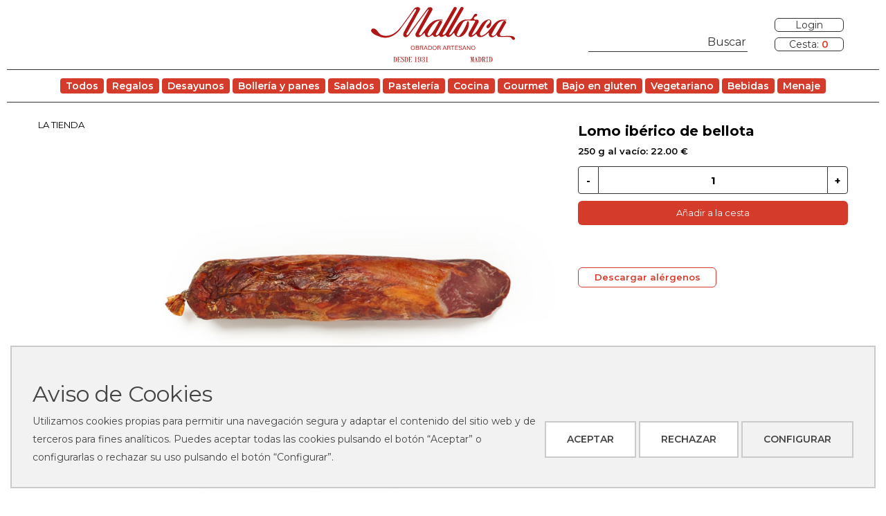

--- FILE ---
content_type: text/html; charset=UTF-8
request_url: https://www.pasteleria-mallorca.com/lomo-iberico-de-bellota-30802-1
body_size: 11920
content:
<!doctype html>
<html class="no-js" lang="es">

<head>
	<meta charset="utf-8">
	<meta http-equiv="X-UA-Compatible" content="IE=edge,chrome=1">
	<meta name="google" content="notranslate" />

	<!-- HREF LANGS -->
	


	
	

	
	

	<title>Lomo ibérico de bellota - Pastelería Mallorca</title>

	<!-- METAS  -->
	<meta name="description" content="">
	<meta name="google-site-verification" content="IYUot4lsQUBqRla_HhEJx5FDKZs8SEFZRuDCOd1j0_o" />
	<meta content='width=device-width, initial-scale=1.0, maximum-scale=1.0, user-scalable=0' name='viewport' />
	<meta name="theme-color" content="#d43b2b">
	
	<!-- FAVICON -->
	<!-- block favicon -->
	<link rel="apple-touch-icon" sizes="57x57" href="/ka/apps/mallorca_com_v2/img/favicons/apple-icon-57x57.png?v=20251008">
	<link rel="apple-touch-icon" sizes="60x60" href="/ka/apps/mallorca_com_v2/img/favicons/apple-icon-60x60.png?v=20251008">
	<link rel="apple-touch-icon" sizes="72x72" href="/ka/apps/mallorca_com_v2/img/favicons/apple-icon-72x72.png?v=20251008">
	<link rel="apple-touch-icon" sizes="76x76" href="/ka/apps/mallorca_com_v2/img/favicons/apple-icon-76x76.png?v=20251008">
	<link rel="apple-touch-icon" sizes="114x114" href="/ka/apps/mallorca_com_v2/img/favicons/apple-icon-114x114.png?v=20251008">
	<link rel="apple-touch-icon" sizes="120x120" href="/ka/apps/mallorca_com_v2/img/favicons/apple-icon-120x120.png?v=20251008">
	<link rel="apple-touch-icon" sizes="144x144" href="/ka/apps/mallorca_com_v2/img/favicons/apple-icon-144x144.png?v=20251008">
	<link rel="apple-touch-icon" sizes="152x152" href="/ka/apps/mallorca_com_v2/img/favicons/apple-icon-152x152.png?v=20251008">
	<link rel="apple-touch-icon" sizes="180x180" href="/ka/apps/mallorca_com_v2/img/favicons/apple-icon-180x180.png?v=20251008">
	<link rel="icon" type="image/png" href="/ka/apps/mallorca_com_v2/img/favicons/favicon-32x32.png?v=20251008" sizes="32x32">
	<link rel="icon" type="image/png" href="/ka/apps/mallorca_com_v2/img/favicons/android-icon-192x192.png?v=20251008" sizes="192x192">
	<link rel="icon" type="image/png" href="/ka/apps/mallorca_com_v2/img/favicons/android-icon-144x144.png?v=20251008" sizes="144x144">
	<link rel="icon" type="image/png" href="/ka/apps/mallorca_com_v2/img/favicons/favicon-96x96.png?v=20251008" sizes="96x96">
	<link rel="icon" type="image/png" href="/ka/apps/mallorca_com_v2/img/favicons/favicon-16x16.png?v=20251008" sizes="16x16">
	<link rel="manifest" href="/ka/apps/mallorca_com_v2/img/favicons/manifest.json">
	<!-- <meta name="msapplication-TileColor" content="#da532c"> -->
	<meta name="msapplication-TileImage" content="/ka/apps/mallorca_com_v2/img/favicons/ms-icon-144x144.png?v=20251008">
	<meta name="theme-color" content="#ffffff">
	<!-- block /favicon -->


	
	<link rel="preconnect" href="https://fonts.googleapis.com">
	<link rel="preconnect" href="https://fonts.gstatic.com" crossorigin>
	<link href="https://fonts.googleapis.com/css2?family=Montserrat:wght@200;400;600;700&display=swap" rel="stylesheet">
	<!-- <link href="https://fonts.googleapis.com/css?family=ABeeZee:400:700" rel="stylesheet" lazyload> -->

	<link rel="alternate" href="https://www.pasteleria-mallorca.com/lomo-iberico-de-bellota-30802-1" hreflang="es" />	
	<link rel="canonical" href="https://www.pasteleria-mallorca.com/lomo-iberico-de-bellota-30802-1" />	

	
	<link type="text/css" rel="stylesheet" href="/ka/apps/mallorca_com_v2/css/vendor/bootstrap.min.css">
	<link type="text/css" rel="stylesheet" href="/ka/apps/mallorca_com_v2/css/common_v2.min.css?v=20260106">
	<!-- <link type="text/css" rel="stylesheet" href="/ka/apps/mallorca_com_v2/css/common_v2.css?v=20260106"> -->
	<link type="text/css" rel="stylesheet" href="/ka/apps/mallorca_com_v2/css/style_v2.css?v=20260106">
	<link type="text/css" rel="stylesheet" href="/ka/apps/mallorca_com_v2/css/style_search.css?v=20260106">
	<link type="text/css" rel="stylesheet" href="/ka/apps/mallorca_com_v2/css/selection.css?v=20260106">
	
	<!--[if lt IE 9]>
		<script src="/ka/apps/mallorca_com_v2/js/vendor/html5-3.6-respond-1.4.2.min.js"></script>
	<![endif]-->
	

	<style type="text/css">		

		.peninsula {
			position: relative;		
			z-index:100;	
		}
			.peninsula img{
				left:0;
				top:0;
			}

			.embed-responsive {
				padding-bottom: 70%;
			}		

		@media screen and (max-width:768px){
			.peninsula {
				top:-30px;
			}
			.peninsula img{
				left:0;
				top:-30px;
			}	

			.embed-responsive {
				padding-bottom: 120%;
			}			
		}	

		.quantity {
			text-align: right;
			font-size: 0;
			margin-top:10px;
			position: relative;
		}

		.quantity > p.obs_title1 {			
	    float: left;
	    position: absolute;
	    top: 0;
	    left: 0;
	    width: 50%;
	    text-align: left;
		}		

		.quantity .qty {
    	display: inline-block;
	    width: 50px;
	    height: 40px;
	    line-height: 1;
	    border: 0;
	    border-left: none !important;
	    border-right: none !important;
	    text-align: center;
	    padding: 0;
	    font-size: 15px;
	  	font-weight: bold;
	  	border-top: 1px solid #333;
	  	border-bottom: 1px solid #333;
		}		

		.quantity .plus, .quantity .minus {
	    display: inline-block;
	    cursor: pointer;
	    border: 0;
	    padding: 0;
	    width: 30px;
	    height: 40px;
	    line-height: 1;
	    text-align: center;
	    background-color: white;
	    font-size: 15px;
	    font-weight: bold;
	    transition: background-color .2s linear;
	    -webkit-transition: background-color .2s linear;
	    -o-transition: background-color .2s linear;
	    border: 1px solid #333;
		}
			@media screen and (min-width:990px) {
				.quantity .plus:hover, .quantity .minus:hover {
					color: white;
					background-color: #ce2c21;
					border: 1px solid #863c37;
				}
			}

			
		.sidebar-product-info h1 > span { font-size: 13px; font-weight: 400; line-height: 1.4; }
		
		.product_name_sheet
		{
			text-align:center;
			font-size:14px;
		}
		@media screen and (min-width:990px) {
				.product_name_sheet {
					text-align:left ;					
				}
			}
	</style>

	<style>
		span.back {
			display: inline-block;
			margin: 20px 0;
		}
		@media screen and (min-width:768px){
			.commerce h1, .back.main {
				font-size: 20px !important;
			}
			.commerce h2.title-cat {
				font-size: 22px !important;
			}
		}
		
	</style>	

	<script type="application/ld+json">
	{
	"@context": "https://schema.org/",
	"@type": "Product",
	"brand": "Jamones y embutidos Jaem",
	"name": "Lomo ib\u00e9rico de bellota",
	"image": [
		"https/www.pasteleria-mallorca.com/ka/apps/mallorca/assets/products/lomo-bellota-jun22-2.jpg",
		"https/www.pasteleria-mallorca.com/ka/apps/mallorca/assets/products/lomo-bellota-jun22-2_large.jpg",
		"https/www.pasteleria-mallorca.com/ka/apps/mallorca/assets/products/lomo-bellota-jun22-2_medium.jpg",
		"https/www.pasteleria-mallorca.com/ka/apps/mallorca/assets/products/lomo-bellota-jun22-2_small.jpg"
	],
	"description": "",
	"offers": {
		"@type": "Offer",
		"priceCurrency": "EUR",
		"url": "/lomo-iberico-de-bellota-30802-1",
		"price": "22.00",
		"priceValidUntil": "22-01-2026",
		"itemCondition": "https://schema.org/UsedCondition",
		"availability": "https://schema.org/InStock"
	}
}
	</script>

	<!--Meta Open Graph-->
  <meta property="og:title" content="Lomo ibérico de bellota">
  <meta property="og:description" content="">
  <meta property="og:image" content="https://www.pasteleria-mallorca.com/ka/apps/mallorca/assets/products/lomo-bellota-jun22-2.jpg">
  <meta property="og:image:alt" content="Lomo ibérico de bellota">
  <meta property="og:url" content="https://www.pasteleria-mallorca.com/lomo-iberico-de-bellota-30802-1">
  <meta property="og:site_name" content="Pastelería Mallorca">
  <meta property="og:locale" content="es_ES">  
  <meta property="og:type"                   content="og:product" />
  <meta property="product:plural_title"      content="Lomo ibérico de bellota" />
  <meta property="product:price:amount"      content="22.00"/>
  <meta property="product:price:currency"    content="EUR"/>  

	<script src="/ka/apps/mallorca_com_v2/js/vendor/swiper.min.js"></script>
	<link type="text/css" rel="stylesheet" href="/ka/apps/mallorca_com_v2/css/vendor/swiper.min.css?v=20260106">




	
	<link rel="stylesheet" type="text/css" href="/ka/apps/mallorca_com_v2/css/go2_variant.css?v=20260106">
	
	
	

		

	

	
	<meta name="google-site-verification" content="1yPMMqAUv6_L1IwZh81GAKuSzIqDkcm58hqmC_aQPOQ" />

	
	<meta name="facebook-domain-verification" content="15cfg9msk84yl8d4scchwswvo81k0u" />

	

</head>

<body class="" data-express="0" data-pe="0" data-session="0">

	
	

	
	


	
	<div class="alert-modal">	
		<div>
			<h4 class="title">
				<!-- contenido dinámico -->
				Información
			</h4>
			<span class="message">
	  		<!-- contenido dinámico -->	  	
	  	</span>	  	
		<button class="accept">Aceptar</button>
	  	<button class="cancel">Cancelar</button>	  	
  	</div>	
	</div>	
	
	<div class="modal-cake" style="display:none;">	
		<div>			
			<span class="message">
	  		<!-- contenido dinámico -->	  	
	  	</span>	  			
  	</div>	
	</div>
	<script>	
					
	</script>	

	<div class="modal-optionscake" style="display:none;">	
		<div>			
			<span class="message">
	  		<!-- contenido dinámico -->	  	
	  	</span>	  			
  	</div>	
	</div>
	<script>	
					
	</script>		
	
	
	<!-- block overlays -->
	<div class="overlay-express text-center">
		<div>
			<h5 class="h1">¿Seguro que deseas salir del Encargo para hoy en Mallorca ?</h5>
			<h5>Si lo hace perderá todos los productos que ha añadido a la cesta.</h5>
			<br>			
			<a class="button button-warning" href="/?shop_id=0">Aceptar</a>
			<a class="button button-cancel" href="javascript:void(0);">Cancelar</a> 
		</div>
	</div>

	<!-- block overlays -->
	<div class="overlay-spain text-center">
		<div>
			<h5 class="h1">¿Seguro que desea salir del encargo Pedido Nacional?</h5>
			<h5>Si lo hace perderá todos los productos que ha añadido a la cesta.</h5>
			<br>			
			<a class="button button-warning" href="/?shop_id=0">Aceptar</a>
			<a class="button button-cancel" href="javascript:void(0);">Cancelar</a> 
		</div>
	</div>
	<!-- block /overlays -->

	
	
	<header>
		<div class="container">
			<div class="row">

				
				<div class="col-xs-3 col-md-4">
					<div class="flex-v-center" style="position: relative;">
						<div class="menu visible-xs">
							<button id="menu_toggle">
								<img src="/ka/apps/mallorca_com_v2/contents/common/menu-red.svg" alt="menu">
							</button>
						</div>
					</div>					
				</div>


				
				<div class="col-xs-6 col-md-4 text-center">
					<!-- <img id="logo" class="img-responsive logo" src="/ka/apps/mallorca_com_v2/img/logo-1931-red.svg" alt="logo mallorca"> -->
					<a id="logo" href="/"><img class="img-responsive logo" src="/ka/apps/mallorca_com_v2/img/logo-red.svg" alt="logo mallorca"></a>
				</div>


				
				<div class="col-xs-3 col-md-4">
					<div class="row h100">

						<div class="col-xs-12 col-md-8 h100 hidden-xs hidden-sm">
							<div class="flex-v-center text-left">
								<div>&nbsp;</div>
								<div style="border-bottom: 1px solid white; max-width: 400px;">

									
									<div class="search-box">
										<input id="search-field" type="text" placeholder="Buscar">
										<div id="suggestions"></div>
									</div>

								</div>
							</div>
						</div>

						<div class="col-xs-12 col-md-4 h100 p0">
							<div class="flex-v-center text-right" id="header-buttons">

								
									<div class="text-right"><a class="button" href="/usuario/acceso">Login</a></div>
								

								

									

								
									<div class="text-right">
										<a href="/checkout/cart" class="button cart" id="cta-cart">
											Cesta: <div class="items items_red">0</div>
										</a>
									</div>
								

							</div>
						</div>

					</div>
				</div>			

				
				<div class="col-xs-12 h-auto visible-xs visible-sm">
					<div class="text-right" style="border-bottom: 1px solid white;">

						
						<div class="search-box">
							<input id="search-field-xs" type="text" placeholder="Buscar">
							<div id="suggestions-mobile"></div>
						</div>

					</div>
				</div>
				
			</div>

		</div>
	</header>

	
	<div style="margin: 0 10px; ">
				
		<div class="pe-submenu">
			<ul>
				<li data-category="100" ><a href="/tienda">Todos</a></li><li data-category="34" ><a href="/regalos">Regalos</a></li><li data-category="3019" ><a href="/desayunos">Desayunos</a></li><li data-category="3105" ><a href="/bolleria-y-panes">Bollería y panes</a></li><li data-category="18" ><a href="/salados">Salados</a></li><li data-category="12" ><a href="/pasteleria">Pastelería </a></li><li data-category="3069" ><a href="/cocina">Cocina</a></li><li data-category="1" ><a href="/gourmet">Gourmet</a></li><li data-category="3146" ><a href="/bajo-en-gluten">Bajo en gluten</a></li><li data-category="3147" ><a href="/vegetariano">Vegetariano</a></li><li data-category="38" ><a href="/Bebidas">Bebidas</a></li><li data-category="3010" ><a href="/menaje">Menaje</a></li>
			</ul>				
		</div>		
	
	</div>

	
		

	
	<nav class="container-fluid">
			
		<ul class="main">

			<li data-category="100" ><a href="/tienda">Todos</a></li><li data-category="34" ><a href="/regalos">Regalos</a></li><li data-category="3019" ><a href="/desayunos">Desayunos</a></li><li data-category="3105" ><a href="/bolleria-y-panes">Bollería y panes</a></li><li data-category="18" ><a href="/salados">Salados</a></li><li data-category="12" ><a href="/pasteleria">Pastelería </a></li><li data-category="3069" ><a href="/cocina">Cocina</a></li><li data-category="1" ><a href="/gourmet">Gourmet</a></li><li data-category="3146" ><a href="/bajo-en-gluten">Bajo en gluten</a></li><li data-category="3147" ><a href="/vegetariano">Vegetariano</a></li><li data-category="38" ><a href="/Bebidas">Bebidas</a></li><li data-category="3010" ><a href="/menaje">Menaje</a></li>

			<li style="margin-top: 30px; display: inline-block;">
				
				
				<a href="/usuario/acceso"><img src="/ka/apps/mallorca_com_v2/contents/common/login-w.svg" height="20" alt="login"></a>
				
			</li>

		</ul>		

	</nav>
		

	
	<div id="main">

			
		<div id="modal_product_cart">
		
		<div>

			<div style="padding: 4px 10px; position: relative;">
				<h3 style="display: inline-block;">Cesta <span>Pedido Madrid</span></h3>
				<a id="close_cart_modal_btn" href="javascript:close_cart_modal();" style="margin-top:6px; float:right;"><img height="20" src="/ka/apps/mallorca_com_v2/contents/common/close.svg" alt="cerrar cesta"></a>				
				
			</div>

			<!-- GIFT BOX -->
			
			
			<div class="items" style="height: calc( 100% - 188px); overflow-y: auto;">
				
			</div>

			<div class="buttons text-center">					
				<!-- <h5 class="cart-amount">Envío: <b class="shipping"></b>&nbsp; | &nbsp;Total:<b class="total"></b></h5> -->
				<h5 class="cart-amount"><b>Total:</b> <b class="total"></b></h5>
				<button id="cart_continue_shopping" class="close_modal" onclick="close_cart_modal()">Seguir comprando</button>
				<button onclick="window.location.href='/checkout/cart'" class="checkout">Pagar</button>
				<!-- <a href="/condiciones-de-compra">Condiciones de Compra</a>			 -->
			</div>					
			
		</div>
		
	</div>
		
				
		

	
	<div class="container commerce">

		<div class="row">

			<div class="col-xs-12">

				<br class="hidden-xs">

					

				<!-- <span class="back product visible-xs"><a href="/tienda"> -  - <b>LA TIENDA</b></a></span> -->
				<!-- <span class="back main hidden-xs"><a href="/tienda">Volver a la tienda</a></span>			 -->

			</div>

		</div>

		<div class="row">

			

				
				<div class="col-md-1 hidden-sm hidden-xs sidebar">
					<ul><li><a href="/tienda">LA TIENDA</a></li></ul>
				</div>

				
				<div class="col-md-7 text-center product-img">
					<div class="swiper-container">
						
						<div class="swiper-wrapper">
							<!-- Slides -->
							<div class="swiper-slide"><img src="/ka/apps/mallorca/assets/products/lomo-bellota-jun22-2.jpg" alt="Lomo bellota de Pastelería Mallorca"></div>
						</div>
						
						

					</div>

					<h2>Lomo ibérico de bellota </h2>
					
				</div> 

				
				<script>
		// PRODUCT IMAGES SLIDER
		var swiper = new Swiper('.swiper-container', {  
		
			pagination: {
				el: '.swiper-pagination'
			},
			navigation: {
				nextEl: '.swiper-button-next',
				prevEl: '.swiper-button-prev',
			},
			autoplay: {
				delay: 3500,
				disableOnInteraction: true,
			}

		});    
	</script>

	<style>
		.swiper-button-next, .swiper-button-prev {
			background-color: white;
			padding: 25px 15px;		
			background-size: 15px;				
		}
		.swiper-button-next {
			right: 0;
		}
		.swiper-button-prev {
			left: 0;
		}
		.commerce .product-img > h2 {
			bottom: 0;
			z-index: 1;
			box-shadow: 0px -10px 10px 0px rgb(0 0 0 / 10%);
			border-radius: 6px;
		}
		.swiper-pagination-bullets {
			bottom: 55px !important;					
		}
		.swiper-slide > img {
			max-height: 100%;
			width: 100%;
		}
		@media screen and (max-width:990px){
			.commerce .product-img > h2 { 
				display: none;
			}
		}
		@media screen and (max-width:768px){
			.swiper-container {
				max-height: 60vh;
			}
			.swiper-button-prev, .swiper-button-next {
				display: none;
			}
			.swiper-pagination-bullets {
				bottom: 35px !important;					
			}				
		}
	</style>

			

			
			


			
			<div class="col-md-4 sidebar sidebar-product-info">

				<h1>Lomo ibérico de bellota</h1>
				<div class = "product_name_sheet" style="font-size:14px"></div>
				
								

				<!-- ICONO PENÍNSULA -->
									
				<div class="text-left text-sm-center">
					<!--<img style="height:22px; opacity:0.75;" title="Entrega en toda la península." src="/ka/apps/mallorca_com_v2/contents/select/spain.png" alt="spain delivery">
	<label style="font-weight: 400; font-size: 14px;">Entrega en toda la península.</label>	-->
				</div>				
								
					

						

						

				

					

					

					

					

					

					

					

					

					

				

								
				
					
				
								
				
				<div><span class="variant">250 g al vacío: 22.00 €</span><div class="button-add-2" style=" pointer-events: none; text-decoration-color: #d43b2b;" data-product="2914"> 		
 		<div id="goexp2_add_btn_advice">Selecciona una variante de producto para añadir a la cesta</div>
 		<div class="add-icon" data-name="Lomo ibérico de bellota" data-product="2914" data-price="22.00" data-variant="250 g al vacío" data-cat="LA TIENDA"></div>		
 		<div class="quantity clearfix goexp">
			
			<input id="minus_2914" type="button" value="-" class="minus">
			<input id="units_2914" type="text"   value="1"  class="qty">
			<input id="plus_2914" type="button" value="+" class="plus">
		</div>
		<div class="div_description_none" style=" pointer-events: all;margin-top:10px" >
			Comentarios:<br>
			<textarea class="comments_product" name="description_2914" data-product="2914" placeholder=""></textarea>
		</div>
		
		<button class="add_to_cart disabled" data-product="2914" 
		data-numCake="0" 
		data-charCake="0"
		data-opts="1"
		data-optionscake="0"><img style="display:none;" src="/ka/apps/mallorca_com_v2/contents/common/waiting.svg" alt="add-wait"><span>Añadir a la cesta</span></button>
	</div></div>


				<div class="row">
					<div class="col-xs-12" style="margin-top: 20px; margin-bottom: 20px;">						
						<p></p>
						<p></p>


						<a style="margin-top: 15px; float:none; display: inline-block; width: 100%; text-align: center; max-width: 200px;" class="button_not_second_wizard" href ="./ka/apps/mallorca/assets/allergens/lomo-bellota-2.pdf" target="_blank">Descargar alérgenos</a>

								

						


					</div>
				</div>	

			</div>

		</div> <!-- .row -->

		

		

		<div class="row">
			<div class="col-xs-12">
				
			</div>
		</div>



	</div> <!-- .container -->



	</div>

	
	

	
	
	<div class="container text-center">
		<div class="row">			
			<div class="col-xs-12 text-center">

				<div class="below-menu">

					<a href="/tienda">Todos los productos</a>
					
					<a href="/informacion-compra">Información de compra</a>					
					<a href="/listado-de-tiendas">Nuestras tiendas</a>					
					
					<a href="/historia">Historia Mallorca</a>
					<a href="/blog">Blog</a>
					
				</div>				

			</div>

		</div>		
	</div>
	

	
	
	<br>
	<style>
		#newsletters-signup {
			font-size:18px;
			border-radius: 4px;
			background: var(--theme-red);
			color: white;
			padding: 10px 15px;
			margin: 0 5px;			
			display: inline-block;
			margin-bottom:10px;
			transition-duration: 0.3s;	
		}
		#newsletters-signup:hover {			
			background: var(--theme-red-hover);
			text-decoration: none;
		}
	</style>
	
	<br class="hidden-xs">

	<div class="text-center">
		<h4 class="survey" style="margin-bottom: 0; margin-top: 15px;"><b>Únete a la Familia Mallorca</b></h4>
		<br>
		<p>Recibirás tu regalo de bienvenida y tu tarjeta Familia Mallorca<br>
			Con todas tus compras y consumiciones acumularás puntos<br>
			1€ = 1 punto. 35 puntos = un tortel, un croissant, una ensaimada o un café de regalo.<br></p>
		<br>		
		<a href="/signup-newsletters" id="newsletters-signup">Únete a la familia Mallorca</a>
	</div>

	<!--
	<div class="text-center" style="padding: 15px; width: 800px;max-width: calc( 100% - 30px);border: 1px solid #333;margin: 0 auto;border-radius: 6px;">
		<h3 class="survey"><strong>Únete a la Familia Mallorca</strong></h3>
		<p><small>Por cada 30 € de compra consigue un café, croissant o tortel de regalo en nuestras tiendas.</small></p>
		<br>
		<a href="/signup-newsletters" id="newsletters-signup">Quiero unirme a familia Mallorca</a>
	</div>
	-->

	<br class="hidden-xs">
	

	
	<footer class="container">
		<div class="row">

			
			<div class="col-xs-12 text-center text-lg-upper">
				<a href="/condiciones-de-compra">Condiciones de compra</a> <span>|</span>
				<a href="/aviso-legal">Aviso legal</a> <span class="hidden-xs">|</span>
				<a href="/politica-de-privacidad">Política de privacidad</a> <span>|</span>
				<a href="/proveedores">Proveedores</a>
			</div>
			<div class="col-xs-12 text-center text-lg-upper">
				<a href="javascript:" id="button-supercookies-footer-open-preferences">Política de cookies</a><span>|</span>
				<a href="/atencion-al-cliente">Contacto</a><span class="hidden-xs">|</span>
				<a href="/trabaja-con-nosotros">Trabaja con nosotros</a><span>|</span>
				<a href="https://whistleblowersoftware.com/secure/Pasteleria_Mallorca">Canal Compliance</a>
			</div>
			<div class="col-xs-12 text-center text-lg-upper">
				<a href="/bbll-sorteo-glovo" target="_blank">BASES LEGALES SORTEO MALLORCA X GLOVO X KITCHENAID</a><span>|</span>
				<br class="visible-xs">
			</div>

			
			<div class="col-xs-12 text-center text-xs-left text-lg-upper">
				<br>
				<a href="https://www.instagram.com/pasteleriamallorca/"><img height="30" src="/ka/apps/mallorca_com_v2/contents/common/instagram.svg" alt="instagram" loading="lazy"></a><span class="hidden-xs">|</span> <a href="https://es-es.facebook.com/mallorcapasteleria"><img height="28" src="/ka/apps/mallorca_com_v2/contents/common/facebook.svg" alt="facebook" loading="lazy"></a>
			</div>

			<div class="col-xs-12 col-md-4 col-lg-3"></div>

			
			<div class="col-xs-12 col-md-4 col-lg-6 text-center" style="margin-top: 50px; font-size: 12px;">
				<small>Copyright © 2025 Pastelería Mallorca</small>
			</div>

			
			<div class="col-xs-12 col-md-4 col-lg-3 text-center" style="margin-top: 50px; font-size: 12px;">
				<!-- <span><b>Paypal</b> | <b>Tarjeta de crédito</b></span> -->
				<br class="hidden-lg">
				<img style="max-width: 100%; height: auto;" src="/ka/apps/mallorca_com_v2/contents/common/visa-mastercard-tr5.jpg?v=22112022" alt="visa-mastercard">
			</div>
			
		</div>		
	</footer>


	
	<div id="vars" style="display:none;">
		<span class="path_abs">/ka/apps/mallorca_com_v2</span>
		<span class="lang_id">es</span>
		<span class="sticky_product_added">Producto añadido</span>
		<span class="sticky_product_added_error">Lo sentimos. Hemos tenido un problema a la hora de añadir este producto a la cesta.</span>
		<span class="url_select">/</span>
		<span class="url_user_login">/usuario/acceso</span>
	</div>


	
	
	<script src="/ka/apps/mallorca_com_v2/js/jquery.min.js"></script>
	<script src="/ka/apps/mallorca_com_v2/js/vendor/bootstrap.min.js" asyn defer></script>

	
	<script src="/ka/apps/mallorca_com_v2/js/all-myfocus.min.js?v=20240116" asyn defer></script>

	


		
	<script src="/ka/apps/mallorca_com_v2/js/selection.js?v=20260106111" defer></script>
	<script src="/ka/apps/mallorca_com_v2/js/go2_variant.js?v=20260106" type="text/javascript" charset="utf-8" defer></script>
	<script src="/ka/apps/mallorca_com_v2/js/gtm.js?v=20260106" defer></script> 
	<script src="/ka/apps/mallorca_com_v2/js/mallorca_js.js?v=20260106" defer></script>


	
	

	
	
  
<link rel="stylesheet" href="/ka/lib/cookies/cookies.min.css?v=20231017BC">
<script type="text/javascript" src="/ka/lib/cookies/cookies.min.js?v=20231017BC"></script>

<div id="supercookies-sticky" class="supercookies supercookies-bottom ">

	<div class="matrix">

		<h3>Aviso de Cookies</h3>

		<p>Utilizamos cookies propias para permitir una navegación segura y adaptar el contenido del sitio web y de terceros para fines analíticos. Puedes aceptar todas las cookies pulsando el botón “Aceptar” o configurarlas o rechazar su uso pulsando el botón “Configurar”.</p>

		<div class="buttons">
			<button id="button-supercookies-accept-all" class="cookie-btn cookie-btn-success">Aceptar</button>
			<button id="button-supercookies-reject-all" class="cookie-btn cookie-btn-success">Rechazar</button>
			<button id="button-supercookies-open-preferences" class="cookie-btn cookie-btn-info">Configurar</button>
		</div>

	</div>

</div>

<div id="supercookies-modal" class="supercookies">

	<header><h3>Política de Cookies</h3></header>
		
	<main>

		<strong>¿Qué son las cookies?</strong>

		<p>Las cookies son pequeños archivos de datos que se reciben en el terminal desde el sitio Web visitado y se usan para registrar ciertas interacciones de la navegación en un sitio Web almacenando datos que podrán ser actualizados y recuperados. Estos archivos se almacenan en el ordenador del usuario y contiene datos anónimos que no son perjudiciales para su equipo. Se utilizan para recordar las preferencias del usuario, como el idioma seleccionado, datos de acceso o personalización de la página.</p>

		<p>Las Cookies también pueden ser utilizadas para registrar información anónima acerca de cómo un visitante utiliza un sitio. Por ejemplo, desde qué página Web ha accedido, o si ha utilizado un "banner" publicitario para llegar.</p>

		<strong>¿Qué uso le damos a los diferentes tipos de cookies?</strong>

		<ol class="cookies-types">
			<li><strong>Según su finalidad:</strong>
				<table>
					<tr>
						<td>Cookies técnicas</td>
						<td>Las cookies técnicas son aquellas facilitan la navegación del usuario y la utilización de las diferentes opciones o servicios que ofrece la web como identificar la sesión, permitir el acceso a determinadas áreas, facilitar pedidos, compras, cumplimentación de formularios, inscripciones, seguridad, facilitar funcionalidades (videos, redes sociales…).</td>
					</tr>
					<tr>
						<td>Cookies de personalización</td>
						<td>Las cookies de personalización permiten al usuario acceder a los servicios según sus preferencias (idioma, navegador, configuración…).</td>
					</tr>
					<tr>
						<td>Cookies analíticas</td>
						<td>Las cookies de análisis son las utilizadas para llevar a cabo el análisis anónimo del comportamiento de los usuarios de la web y que permiten medir la actividad del usuario y elaborar perfiles de navegación con el fin objetivo de mejorar los sitios web.</td>
					</tr>
					<tr>
						<td>Cookies publicitarias</td>
						<td>Las cookies publicitarias permiten la gestión de los espacios publicitarios de la web. Además, estas cookies pueden ser de publicidad personalizada y permitir así la gestión de los espacios publicitarios de la web en base al comportamiento y hábitos de navegación de usuario, de donde se obtiene su perfil y permiten personalizar la publicidad que se muestra en el navegador del usuario u otros perfiles y redes sociales del usuario.</td>
					</tr>
				</table>

			</li>

			<li><strong>Según su plazo:</strong>

				<table>
					<tr>
						<td>Cookies de sesión</td>
						<td>Las cookies de sesión son aquellas que duran el tiempo que el usuario está navegando por la página Web y se borran al cerrar el navegador.</td>
					</tr>
					<tr>
						<td>Cookies persistentes</td>
						<td>Estas cookies quedan almacenadas en el terminal del usuario hasta que son eliminadas manualmente o haya concluido el periodo de duración establecido para dicha cookie.</td>
					</tr>
				</table>

			</li>

			<li><strong>Según su titularidad:</strong>

				<table>

					<tr>
						<td>Cookies propias</td>
						<td>Aquéllas que se envían al equipo terminal del usuario desde un equipo o dominio gestionado por el propio editor y desde el que se presta el servicio solicitado por el usuario.</td>
					</tr>
					<tr>
						<td>Cookies de terceros</td>
						<td>Aquéllas que se envían al equipo terminal del usuario desde un equipo o dominio que no es gestionado por el editor, sino por otra entidad que trata los datos obtenidos través de las cookies.</td>
					</tr>
				
				</table>

			</li>
		</ol>

		<br>

		<p>Este sitio utiliza cookies técnicas, de personalización, análisis y publicitarias propias y de terceros, que tratan datos de conexión y/o del dispositivo, así como hábitos de navegación para fines estadísticos y publicitarios.</p>

		<p>Por ello, al acceder a nuestra web, en cumplimiento del artículo 22 de la Ley de Servicios de la Sociedad de la Información le hemos solicitado su consentimiento para su uso.</p>

		<p>El suministro de datos personales a través de nuestro portal y el consentimiento para el uso de cookies requiere una edad mínima de 14 años y la aceptación expresa de nuestra Política de Privacidad.</p>		

		<p>De todas formas, le informamos que puede activar o desactivar las cookies siguiendo las instrucciones de su navegador de Internet:</p>

		<div class="table-overflow">

			<table>
				<thead>
					<tr>
						<th>Navegador</th>
						<th>Pasos</th>
						<th>URL</th>
					</tr>
				</thead>
				<tbody>
					<tr>
						<td>Chrome</td>
						<td>Configuración > Mostrar opciones avanzadas > Privacidad > Configuración de contenido.</td>
						<td><a rel="noopener noreferrer" target="_blank" href="https://support.google.com/">https://support.google.com/</a></td>
					</tr>
					<tr>
						<td>Firefox</td>
						<td>Herramientas > Opciones > Privacidad > Historial > Configuración Personalizada</td>
						<td><a rel="noopener noreferrer" target="_blank" href="https://support.mozilla.org/">https://support.mozilla.org/</a></td>
					</tr>
					<tr>
						<td>Internet Explorer</td>
						<td>Herramientas > Opciones de Internet > Privacidad > Configuración</td>
						<td><a rel="noopener noreferrer" target="_blank" href="https://support.microsoft.com/">https://support.microsoft.com/</a></td>
					</tr>
					<tr>
						<td>Opera</td>
						<td>Herramientas > Preferencias > Editar preferencias > Cookies</td>
						<td><a rel="noopener noreferrer" target="_blank" href="https://help.opera.com/">https://help.opera.com/</a></td>
					</tr>
					<tr>
						<td>Safari</td>
						<td>Preferencias > Seguridad</td>
						<td><a rel="noopener noreferrer" target="_blank" href="https://support.apple.com/">https://support.apple.com/</a></td>
					</tr>
					<tr>
						<td>Edge</td>
						<td>Configuración > Ver configuración avanzada > Privacidad y servicios > Cookies</td>
						<td><a rel="noopener noreferrer" target="_blank" href="https://support.microsoft.com/">https://support.microsoft.com/</a></td>
					</tr>
				</tbody>
			</table>

		</div>

		<p>La siguiente tabla recoge la clasificación y descripción de las cookies utilizadas en la presente página web para que puedas identificarlas en tu navegador:</p>

		<div class="table-overflow">

			<table id="cookies-list">
				<thead>
					<tr>
						<th>Nombre</th>
						<th>Titular</th>
						<th>Datos recabados</th>
						<th>Finalidad</th>
						<th>Duración</th>
					</tr>
				</thead>
				<tbody>
					
			<tr>
				<td>PHPSESSID</td>
				<td>Cookie propia<br>(Mallorca)</td>
				<td>Sesiones y preferencias del visitante</td>
				<td>Necesaria</td>
				<td>Al finalizar la sesi&oacute;n con el navegador</td>
			</tr>
		
			<tr>
				<td>VISITOR_INFO1_LIVE</td>
				<td>De terceros<br>(Youtube)</td>
				<td>Intenta calcular el ancho de banda del usuario en p&aacute;ginas con v&iacute;deos de YouTube integrados.</td>
				<td>T&eacute;cnica</td>
				<td>179 d&iacute;as</td>
			</tr>
		
			<tr>
				<td>PREF</td>
				<td>De terceros<br>(Youtube)</td>
				<td>Es una cookie que almacena las preferencias de visualizaci&oacute;n y de b&uacute;squeda de los videos de youtube: idioma preferido, filtro safe-search, etc.</td>
				<td>T&eacute;cnica</td>
				<td>2 a&ntilde;os</td>
			</tr>
		
			<tr>
				<td>SSID</td>
				<td>De terceros<br>(Google)</td>
				<td>Utilizada por Google para almacenar las preferencias del usuario y la informaci&oacute;n durante la visualizaci&oacute;n de Google Maps.</td>
				<td>T&eacute;cnica</td>
				<td>1 a&ntilde;o</td>
			</tr>
		
			<tr>
				<td>HSID</td>
				<td>De terceros<br>(Google)</td>
				<td>Utilizada por Google para almacenar las preferencias del usuario y la informaci&oacute;n durante la visualizaci&oacute;n de&nbsp;Google Maps.</td>
				<td>T&eacute;cnica</td>
				<td>1 a&ntilde;o</td>
			</tr>
		
			<tr>
				<td>SID</td>
				<td>De terceros<br>(Google)</td>
				<td>Utilizada por Google para almacenar las preferencias del usuario y la informaci&oacute;n durante la visualizaci&oacute;n de&nbsp;Google Maps.</td>
				<td>T&eacute;cnica</td>
				<td>1 a&ntilde;o</td>
			</tr>
		
			<tr>
				<td>SAPISID</td>
				<td>De terceros<br>(Google)</td>
				<td>Utilizada por Google para almacenar las preferencias del usuario y la informaci&oacute;n durante la visualizaci&oacute;n de&nbsp;Google Maps.</td>
				<td>T&eacute;cnica</td>
				<td>1 a&ntilde;o</td>
			</tr>
		
			<tr>
				<td>APISID</td>
				<td>De terceros<br>(Google)</td>
				<td>Utilizada por Google para almacenar las preferencias del usuario y la informaci&oacute;n durante la visualizaci&oacute;n de&nbsp;Google Maps.</td>
				<td>T&eacute;cnica</td>
				<td>1 a&ntilde;o</td>
			</tr>
		
			<tr>
				<td>_gid</td>
				<td>De terceros<br>(Google)</td>
				<td>Sesiones de los visitantes</td>
				<td>Anal&iacute;tica</td>
				<td>24 horas - Desde el final de la &uacute;ltima visita</td>
			</tr>
		
			<tr>
				<td>_gat_UA-[ID]</td>
				<td>De terceros<br>(Google)</td>
				<td>Sesiones de los visitantes</td>
				<td>Anal&iacute;tica</td>
				<td>1 minuto</td>
			</tr>
		
			<tr>
				<td>_ga</td>
				<td>De terceros<br>(Google)</td>
				<td>Sesiones de los visitantes</td>
				<td>Anal&iacute;tica</td>
				<td>2 a&ntilde;os</td>
			</tr>
		
			<tr>
				<td>OGPC</td>
				<td>De terceros<br>(Google)</td>
				<td>Utilizada por Google para proveer servicios y extraer informaci&oacute;n an&oacute;nima sobre la navegaci&oacute;n.</td>
				<td>Anal&iacute;tica</td>
				<td>1 mes</td>
			</tr>
		
			<tr>
				<td>_fbp</td>
				<td>De terceros<br>(Facebook)</td>
				<td>Visitas a webs para remarketing</td>
				<td>Publicitaria</td>
				<td>90 d&iacute;as</td>
			</tr>
		
			<tr>
				<td>fr</td>
				<td>De terceros<br>(Facebook)</td>
				<td>Visitas a webs para remarketing</td>
				<td>Publicitaria</td>
				<td>90 d&iacute;as</td>
			</tr>
		
			<tr>
				<td>_gcl_au</td>
				<td>De terceros<br>(Google)</td>
				<td>Visitas a webs para remarketing</td>
				<td>Anal&iacute;tica</td>
				<td>3 meses</td>
			</tr>
		
			<tr>
				<td>YSC</td>
				<td>De terceros<br>(Youtube)</td>
				<td>Registra una identificaci&oacute;n &uacute;nica para mantener estad&iacute;sticas de qu&eacute; v&iacute;deos de YouTube ha visto el usuario.</td>
				<td>Publicitaria</td>
				<td>Al finalizar la sesi&oacute;n con el navegador</td>
			</tr>
		
			<tr>
				<td>GPS</td>
				<td>De terceros<br>(Youtube)</td>
				<td>Registra una identificaci&oacute;n &uacute;nica en dispositivos m&oacute;viles para permitir el seguimiento seg&uacute;n la ubicaci&oacute;n geogr&aacute;fica por GPS.</td>
				<td>Publicitaria</td>
				<td>1 d&iacute;a</td>
			</tr>
		
			<tr>
				<td>IDE</td>
				<td>De terceros<br>(Google)</td>
				<td>Utilizada por Google DoubleClick para registrar e informar sobre las acciones del usuario en el sitio web tras visualizar o hacer clic en uno de los anuncios del anunciante con el prop&oacute;sito de medir la eficacia de un anuncio y presentar anuncios espec&iacute;ficos para el usuario.</td>
				<td>Publicitaria</td>
				<td>1 a&ntilde;o</td>
			</tr>
		
			<tr>
				<td>NID</td>
				<td>De terceros<br>(Google)</td>
				<td>Utilizada por Google para ayudar a personalizar los anuncios que se muestran en las propiedades de Google (como en la B&uacute;squeda de Google).</td>
				<td>Publicitaria</td>
				<td>6 meses</td>
			</tr>
		
			<tr>
				<td>_Secure-3-PAPISID</td>
				<td>De terceros<br>(Google)</td>
				<td>Utilizada por Google con fines de segmentaci&oacute;n para crear un perfil de los intereses del visitante del sitio web con el fin de mostrar publicidad relevante y personalizada de Google.</td>
				<td>Publicitaria</td>
				<td>1 a&ntilde;o</td>
			</tr>
		
			<tr>
				<td>_Secure-3-PSID</td>
				<td>De terceros<br>(Google)</td>
				<td>Utilizada por Google con fines de segmentaci&oacute;n para crear un perfil de los intereses del visitante del sitio web con el fin de mostrar publicidad relevante y personalizada de Google.</td>
				<td>Publicitaria</td>
				<td>1 a&ntilde;o</td>
			</tr>
		
			<tr>
				<td>_Secure-3-PSIDCC</td>
				<td>De terceros<br>(Google)</td>
				<td>Utilizada por Google con fines de segmentaci&oacute;n para crear un perfil de los intereses del visitante del sitio web con el fin de mostrar publicidad relevante y personalizada de Google.</td>
				<td>Publicitaria</td>
				<td>1 a&ntilde;o</td>
			</tr>
		
			<tr>
				<td>SEARCH_SAMESITE</td>
				<td>De terceros<br>(Google)</td>
				<td>Utilizada por Google con fines de segmentaci&oacute;n para crear un perfil de los intereses del visitante del sitio web con el fin de mostrar publicidad relevante y personalizada de Google.</td>
				<td>Anal&iacute;tica</td>
				<td>6 meses</td>
			</tr>
		
			<tr>
				<td>OTZ</td>
				<td>De terceros<br>(Google)</td>
				<td>Utilizada por Google para la personalizaci&oacute;n de anuncios apropiados.</td>
				<td>Publicitaria</td>
				<td>1 mes</td>
			</tr>
		
				</tbody>
			</table>
		
		</div>

		<br>
		<br>

		<form id="supercookies-form" action="/admin-cookies" method="post">

			<input type="checkbox" id="cookie_0" name="cookie_0" checked="" readonly=""> <label for="cookie_0" class="nopointer">Cookies necesarias</label>
			<p>Las cookies necesarias ayudan a hacer una página web utilizable activando funciones básicas como la navegación en la página y el acceso a áreas seguras de la página web. La página web no puede funcionar adecuadamente sin estas cookies.</p>

			
				<input type="checkbox" id="cookie_1" name="cookie_1"> <label for="cookie_1">Cookies técnicas</label>
				<p>Las cookies técnicas son aquellas facilitan la navegación del usuario y la utilización de las diferentes opciones o servicios que ofrece la web como identificar la sesión, permitir el acceso a determinadas áreas, facilitar pedidos, compras, cumplimentación de formularios, inscripciones, seguridad, facilitar funcionalidades (videos, redes sociales...).</p>
			

			
				<input type="checkbox" id="cookie_2" name="cookie_2"> <label for="cookie_2">Cookies analíticas</label>
				<p>Las cookies de análisis son las utilizadas para llevar a cabo el análisis anónimo del comportamiento de los usuarios de la web y que permiten medir la actividad del usuario y elaborar perfiles de navegación con el fin objetivo de mejorar los sitios web.</p>
			

			
				<input type="checkbox" id="cookie_3" name="cookie_3"> <label for="cookie_3">Cookies publicitarias</label>
				<p>Las cookies publicitarias permiten la gestión de los espacios publicitarios de la web. Además, estas cookies pueden ser de publicidad personalizada y permitir así la gestión de los espacios publicitarios de la web en base al comportamiento y hábitos de navegación de usuario, de donde se obtiene su perfil y permiten personalizar la publicidad que se muestra en el navegador del usuario u otros perfiles y redes sociales del usuario.</p>
			
			
			

		</form>

	</main>			

	<footer>

		<button id="button-supercookies-cancel" type="button" class="cookie-btn cookie-btn-default">
			<span class="bold">Cancelar</span>
		</button>

		<button id="button-supercookies-save" class="cookie-btn cookie-btn-default">
			<span class="bold">Guardar configuración</span>
		</button>

		<button id="button-supercookies-manual-accept-all" class="cookie-btn cookie-btn-success">
			<span class="bold">Aceptar todas</span>
		</button>

	</footer>

</div>
<style>#supercookies-sticky .matrix,
#supercookies-modal>header {
  background: #f2f2f2;  
}
#supercookies-sticky .matrix {
  border: 2px solid #cacaca;
}
[id^="supercookies-"] h3,
[id^="supercookies-"] p,
[id^="supercookies-"] button,
[id^="supercookies-"] strong,
[id^="supercookies-"] li,
[id^="supercookies-"] td {
  color: #444 !important;  
  line-height: 1.4;
  font-weight:400;
}
#supercookies-modal h3 {
  margin-top: 0; 
}
#supercookies-modal > header {
  height: 90px;  
}
.supercookies .cookie-btn-success {
  border-color: #cacaca;
}
.supercookies .cookie-btn-success:hover {
  border-color: #e72419;
}
.supercookies .cookie-btn-info {
  border-color: #cacaca;
}
.supercookies .cookie-btn-info:hover {
  border-color: #e72419;
}
 #supercookies-sticky{display:block;}</style>


	<script>
		
		
		
		
		
		
		


		
		
		


		
		
		// Variable global que contiene el timer para keypress
		var search_keypress_timeout = null;

		$('.search-box input, #search input').keyup(function(event) {

			console.log("user is typing...");

			var key = $(this).val();		
	    var dataString = 'key='+key;
			

			if ( search_keypress_timeout != null ) {
				clearTimeout( search_keypress_timeout );
				search_keypress_timeout = null;
			}
			
			search_keypress_timeout = setTimeout( function(e){

				console.log("search: " + key);
		  	
				var data = ajaxRunDirect( 'results_rapid', key);				
				$('#suggestions').html(data).fadeIn(500);
				$('#suggestions-mobile').html(data).fadeIn(500);

			}, 150);

		});

		$('.search-box input').blur(function(e){
			$('#suggestions').fadeOut(500);
			$('#suggestions-mobile').fadeOut(500);
		})


		// Al hacer click en alguna de las sugerencias
		$(document).on('click', '.suggest-element', function(e){	
			e.preventDefault();
			//Obtenemos la id unica de la sugerencia pulsada
			var a=$(this).children('.suggest-href');
			var id = a.attr('id');
			window.location = id;			
			return false;
		});

	</script>


	
	

	
	

	
	

	
	
			<script type = 'text/javascript'>
				if ( typeof dataLayer != 'undefined' ) {
					
					// google ecommerce
					dataLayer.push({
						'ecommerce': {
							'detail': {	
								'actionField': '',
								'products': [
									{				    	
							'name': 'Lomo ibérico de bellota',
				      'id': '2914',
				      'category': 'LA TIENDA',
				      'price': '22.00',
				      'brand': 'Mallorca',
				      'variant': '250 g al vacío'
				    }
								]
							}
						}
					});

					// google remarketing
					gtag('event','view_item', {
						'value': 22.00,
						'items': [
							{
								'id': 2914, 
								'google_business_vertical': 'retail'
							}]
					});

				}
			</script>

	
	
			<script type = 'text/javascript'>

				function gtm_add_to_cart( data ) {

					console.log( 'product > add to cart' );
					console.log( data );

					if ( data.quantity == undefined )
						data.quantity = 1;
				
					if ( typeof dataLayer != 'undefined' ) {

						// facebook ecommerce
						dataLayer.push({							
							'fbq': {
								'product_id'   : data.product_id,
								'product_name' : data.product_name,
								'product_price': data.price
							}
						});

						// google ecommerce
						dataLayer.push({
							'event': 'addToCart',
							'ecommerce': {
								'currencyCode': 'EUR',
								'add': {                                
									'products': [{                        
										'name': data.product_name,
										'id': data.product_id,
										'price': data.price,
										'brand': 'Mallorca',
										'category': data.category_name,
										'variant': data.variant,
										'quantity': data.quantity
									}]
								}
							}
						});

						// google remarketing
						dataLayer.push({
							'event': 'add_to_cart_rmkt',
							'eventModel': {
								'value': data.price,
								'items' : [{
									'id': data.product_id,
									'google_business_vertical': 'retail'
								}]
							}
						});

					}

				}
				
			</script>

	
	
			<script type = 'text/javascript'>

				function gtm_remove_from_cart( data ) {

					console.log( 'product > remove from cart' );
					console.log( data );

					if ( data.quantity == undefined )
						data.quantity = 1;
				
					if ( typeof dataLayer != 'undefined' )
						dataLayer.push({
							'event': 'removeFromCart',
							'ecommerce': {
								'currencyCode': 'EUR',
								'add': {                                
									'products': [{                        
										'name': data.product_name,
										'id': data.product_id,
										'price': data.price,
										'brand': 'Mallorca',
										'category': data.category_name,
										'variant': data.variant,
										'quantity': data.quantity
									}]
								}
							}
						});
				}
				
			</script>

		
	
      <script type = 'text/javascript'>
        if ( typeof dataLayer != 'undefined' )	
          dataLayer.push({
            'fbq': {
              'product_id'   : '2914',
              'product_name' : 'Lomo ibérico de bellota',
              'product_price': '22.00'
            }
          });
      </script>
    

	<!-- block cart_sticky -->
	<div class="cart_sticky" data-items="">

		<style>
			body, footer { padding-bottom: 80px; } 	
		</style>

		<div class="container">
			<div class="row">
				<div class="col-xs-12">
					<a id="cta-cart-sticky" href="/checkout/cart">Ver cesta ( artículo) <span class="pull-right"> €</span></a>
				</div>
			</div>
		</div>
	</div>
	<!-- block /cart_sticky -->


		
	<script type="text/javascript">

	  $(window).scroll(function(event) {	  	

	  	if ( $('.mouse-ico-sdown').length == 0 )
	  		return;

	  	if ( $(this).scrollTop() > $('.mouse-ico-sdown').position().top){
	  		if( $('.mouse-ico-sdown').hasClass('active') ){
	  			$('.mouse-ico-sdown').removeClass('active');
	  			$('.mouse-ico-sdown circle').removeClass('active');	
	  		}	  		
	  	}else{
	  		if( !$('.mouse-ico-sdown').hasClass('active') && !$('.mouse-ico-sdown').hasClass('initialized')){
					$('.mouse-ico-sdown').addClass('initialized');
					$('.mouse-ico-sdown').addClass('active');
					$('.mouse-ico-sdown circle').addClass('active');	
				}				
	  	}		 

	  });			

	</script>



	<div class="added"></div>

</body>
</html>


--- FILE ---
content_type: text/css
request_url: https://www.pasteleria-mallorca.com/ka/lib/cookies/cookies.min.css?v=20231017BC
body_size: 1393
content:
#supercookies-sticky{position:fixed;z-index:88888888;color:#000;font-size:14px;font-weight:600;transition:all .5s ease;font-family:Montserrat,Verdana,Consolas,sans-serif;display:none;}#supercookies-sticky.supercookies-top{height:auto;top:15px;left:15px;right:15px}#supercookies-sticky.supercookies-bottom{height:auto;bottom:15px;left:15px;right:15px}#supercookies-sticky.supercookies-full{top:0;bottom:0;left:0;right:0;padding:50px;background:rgba(0,0,0,.8);display:flex}#supercookies-sticky .matrix{display:grid;grid-template-columns:1fr auto;grid-template-areas:'header header' 'text buttons';grid-gap:10px;background:#fff176;padding:30px;margin:0 auto;max-width:1400px;align-items:center}#supercookies-sticky h3{grid-area:header;margin-bottom:0;padding-bottom:0;font-size:32px;line-height:32px;color:#000}#supercookies-sticky p{grid-area:text;padding:0;margin:0;text-align:left;line-height:26px;color:#000}#supercookies-sticky .buttons{grid-area:buttons}#supercookies-sticky.supercookies-full .matrix{align-self:center;grid-template-areas:'header' 'text' 'buttons'}#supercookies-sticky.supercookies-full .buttons{text-align:right}#supercookies-modal{display:none;position:fixed;top:0;left:0;height:100%;width:100%;background:rgba(30,30,30,.5);grid-template-columns:1fr minmax(auto,900px) 1fr;grid-template-areas:'left header right' 'left main right' 'left footer right';grid-template-rows:minmax(120px,1fr) auto minmax(120px,1fr);z-index:999999999;overflow-y:auto;color:#000}#supercookies-modal.open{display:grid}#supercookies-modal>header{display:block;position:initial;grid-area:header;align-self:end;max-width:100%;overflow-x:auto;overflow-y:hidden;margin:30px 30px 0 30px;height:90px;width:initial;background:#fff176}#supercookies-modal h3{padding:0 30px;font-size:32px;line-height:90px;margin-bottom:0;color:#000}#supercookies-modal>main{display:block;grid-area:main;margin:0 30px;padding:30px 30px 20px 30px;background:#fff;transition:all .3s ease;overflow-y:auto}#supercookies-modal label{font-weight:600;cursor:pointer;width:auto;font-size:20px}#supercookies-modal input{height:20px;width:20px;cursor:pointer}#supercookies-modal input[readonly]{pointer-events:none}#supercookies-modal p{margin-top:5px;margin-bottom:30px}#supercookies-modal .nopointer{pointer-events:none}#supercookies-modal>footer{display:grid;grid-template-columns:repeat(auto-fit,minmax(55px,1fr));grid-gap:10px;grid-area:footer;align-self:start;padding:15px 30px 15px 30px;margin:0 30px 30px 30px;background:#fafafa}#supercookies-modal .cookies-types{list-style:decimal;margin-left:15px}#supercookies-modal .cookies-types li{margin:30px 0}#supercookies-modal .cookies-types li>strong{margin-bottom:15px;display:block}#supercookies-modal .table-overflow{width:100%;max-width:100%;overflow-x:auto}#supercookies-modal table{width:100%;font-size:15px}#supercookies-modal table th{border:2px solid #333;padding:10px;background:#333;color:#fff}#supercookies-modal table td{border:2px solid #ccc;padding:10px}#supercookies-modal table td:first-child{font-weight:600}#supercookies-modal table tr:nth-child(odd){background:#f8f8f8}#supercookies-modal table tr:nth-child(even){background:#fff}.supercookies.processed{display:none!important}.supercookies .cookie-btn{font-size:14px;font-weight:600;display:inline-block;border:2px solid transparent;border-radius:0;padding:15px 30px;color:#333;text-transform:uppercase;cursor:pointer;transition:all .3s ease;margin:0}.supercookies .cookie-btn-default{background:#eee;border-color:#e0e0e0;color:#212121}.supercookies .cookie-btn-default:hover{background:#fff;border-color:#bdbdbd}.supercookies .cookie-btn-warning{background:#ffecb3;color:#ff6f00;border-color:#ffe081}.supercookies .cookie-btn-warning:hover{background:#fff;border-color:#ffd54f}.supercookies .cookie-btn-info{background:0 0;color:#333;border-color:#ffd54f}.supercookies .cookie-btn-info:hover{border-color:#ff6f00}.supercookies .cookie-btn-success{background:#fff;color:#333;border-color:#ffd54f}.supercookies .cookie-btn-success:hover{border-color:#ff6f00}.supercookies .text-center{text-align:center!important}#cookies-content-advice{background:#fafafa;padding:30px;text-align:center}#cookies-content-advice *{text-align:center;margin-bottom:15px;padding:5px}#cookies-content-advice img{opacity:.3;width:60px!important}#cookies-content-advice a{color:#000;font-weight:600;text-decoration:underline}@media screen and (max-width:1023px){#supercookies-modal{grid-template-rows:minmax(90px,1fr) auto 1fr}#supercookies-modal>header{margin:15px 15px 0 15px;height:70px}#supercookies-modal h3{padding:0 15px;font-size:22px;font-weight:500;line-height:70px}#supercookies-modal>main{margin:0 15px;padding:15px 15px 10px 15px}#supercookies-modal>footer{grid-template-columns:1fr;grid-gap:5px;padding:15px 15px 15px 15px;margin:0 15px 15px 15px}.supercookies .cookie-btn{padding:5px 15px}}@media screen and (max-width:767px){#supercookies-sticky h3{font-size:20px}#supercookies-sticky .matrix{padding:15px;grid-template-columns:1fr;grid-template-areas:'header' 'text' 'buttons'}#supercookies-sticky p{font-weight:400;line-height:15px}#supercookies-sticky .buttons{grid-template-columns:1fr 1fr;display:grid;grid-gap:5px}#supercookies-modal{grid-template-rows:minmax(55px,1fr) auto 1fr}#supercookies-modal>header{margin:10px 10px 0 10px;height:45px}#supercookies-modal h3{padding:0 10px;font-size:20px;line-height:45px}#supercookies-modal>main{margin:0 10px;padding:10px 10px 10px 10px}#supercookies-modal>footer{padding:10px 10px 10px 10px;margin:0 10px 10px 10px}#supercookies-modal input{height:17px;width:17px}#supercookies-modal label{font-size:18px}#supercookies-modal p{margin-top:5px;margin-bottom:15px}#supercookies-modal .cookies-types{list-style:none;margin-left:0;padding-left:0}}#cookies-list td:first-child{word-break: break-all; min-width:150px;}#cookies-list td:nth-child(2){width:120px;}#cookies-list td:nth-child(3){width:240px;}#cookies-list td:nth-child(4){width:124px;}#cookies-list{min-width:640px;}.cookie-btn{line-height: 1.2;}@media screen and (max-width:480px){#supercookies-sticky .buttons{grid-template-columns: auto;}}

--- FILE ---
content_type: image/svg+xml
request_url: https://www.pasteleria-mallorca.com/ka/apps/mallorca_com_v2/contents/common/login-w.svg
body_size: 2953
content:
<?xml version="1.0" encoding="UTF-8" standalone="no"?>
<!-- Generator: Adobe Illustrator 16.0.0, SVG Export Plug-In . SVG Version: 6.00 Build 0)  -->

<svg
   version="1.1"
   id="Capa_1"
   x="0px"
   y="0px"
   width="64px"
   height="64px"
   viewBox="0 0 64 64"
   enable-background="new 0 0 64 64"
   xml:space="preserve"
   sodipodi:docname="login-w.svg"
   inkscape:version="1.1 (c68e22c387, 2021-05-23)"
   xmlns:inkscape="http://www.inkscape.org/namespaces/inkscape"
   xmlns:sodipodi="http://sodipodi.sourceforge.net/DTD/sodipodi-0.dtd"
   xmlns:xlink="http://www.w3.org/1999/xlink"
   xmlns="http://www.w3.org/2000/svg"
   xmlns:svg="http://www.w3.org/2000/svg"><defs
   id="defs49" /><sodipodi:namedview
   id="namedview47"
   pagecolor="#ffffff"
   bordercolor="#666666"
   borderopacity="1.0"
   inkscape:pageshadow="2"
   inkscape:pageopacity="0.0"
   inkscape:pagecheckerboard="0"
   showgrid="false"
   inkscape:zoom="12.625"
   inkscape:cx="31.960396"
   inkscape:cy="32"
   inkscape:window-width="1920"
   inkscape:window-height="1017"
   inkscape:window-x="-8"
   inkscape:window-y="-8"
   inkscape:window-maximized="1"
   inkscape:current-layer="g44" />
<g
   id="g44">
	<defs
   id="defs31">
		<rect
   id="SVGID_1_"
   x="11.991"
   y="2.25"
   width="41.364"
   height="57.695" />
	</defs>
	<clipPath
   id="SVGID_2_">
		<use
   xlink:href="#SVGID_1_"
   overflow="visible"
   id="use33" />
	</clipPath>
	<path
   clip-path="url(#SVGID_2_)"
   fill="#FFFFFF"
   d="M29.347,42.788c0.791,0.521,1.732,0.822,2.742,0.822   c1.063,0,2.048-0.333,2.861-0.904"
   id="path36" />
	<path
   clip-path="url(#SVGID_2_)"
   d="M14.264,25.667c0,0-2.856,0-2.856,2.911v29.371c0,0,0,2.912,2.856,2.912h35.65   c0,0,2.856,0,2.856-2.912V28.579c0,0,0-2.911-2.856-2.911H14.264z"
   id="path38"
   style="fill:#ffffff" />
	<path
   clip-path="url(#SVGID_2_)"
   fill="#e72419"
   stroke="#FFFFFF"
   stroke-width="6"
   d="M42.987,24.456v-7.802   c0-6.136-4.879-11.11-10.897-11.11s-10.898,4.974-10.898,11.11v7.486"
   id="path40" />
	<path
   clip-path="url(#SVGID_2_)"
   fill="#FFFFFF"
   d="M35.125,50.525l-6.071-1.982v1.964c0,1.711,1.359,3.114,3.035,3.114   c1.678,0,3.036-1.387,3.036-3.432v-7.337c1.404-0.981,2.31-2.628,2.31-4.495c0-3.011-2.394-5.45-5.346-5.45   c-2.951,0-5.345,2.439-5.345,5.45c0,1.857,0.918,3.512,2.31,4.495c0.047,0.034,0,6.032,0,6.032"
   id="path42" />
<path
   style="fill:#e72419;stroke:none;stroke-width:0.0792079;fill-opacity:1"
   d="m 31.207921,53.426253 c -0.925583,-0.310316 -1.626413,-1.020833 -1.935817,-1.96257 -0.156178,-0.475361 -0.163193,-0.670739 -0.163193,-4.54515 v -4.048437 l -0.511224,-0.468445 c -1.800146,-1.649506 -2.307794,-4.32091 -1.228352,-6.463978 1.305273,-2.591424 4.305683,-3.685598 6.878339,-2.508359 1.448534,0.662844 2.614241,2.082975 2.987871,3.639993 0.173253,0.721994 0.175298,1.907265 0.0044,2.574257 -0.28215,1.10146 -0.96325,2.189352 -1.813118,2.896015 l -0.375114,0.311906 -0.0011,4.012745 c -0.0013,4.468661 -0.0063,4.517429 -0.557465,5.376332 -0.702218,1.094309 -2.077414,1.590637 -3.285245,1.185691 z"
   id="path187" /></g>
</svg>


--- FILE ---
content_type: application/javascript
request_url: https://www.pasteleria-mallorca.com/ka/apps/mallorca_com_v2/js/gtm.js?v=20260106
body_size: 2537
content:
		
    console.log("> gtm.js");

		/* ---------------------------------------------------------------------------------------------------
		GOOGLE TAG MANAGER PRODUCT CLICK
		=================================================================================================== */
		if ( typeof gtm_product_click == "function" ) {

			// SHOP_CATALOG > CLICK SOBRE CATEGORÍA
			$('.single:not(.single_product) a').click(function(event) {
				
				event.preventDefault();	

				data = {
					product_name: $(this).data('name'),
					product_id: $(this).data('product'),
					category_name: $(this).data('cat'),
					price: $(this).data('price'),
					variant: "",
					product_url: $(this).attr('href')
				};
				gtm_product_click( data );

			});	

			// SHOP_CATALOG > CLICK SOBRE PRODUCTO
			$('.single_product a').click(function(event) {
				
				event.preventDefault();	

				data = {
					product_name: $(this).data('name'),
					product_id: $(this).data('product'),
					category_name: $(this).data('cat'),
					price: $(this).data('price'),
					variant: $(this).data('variant'),
					product_url: $(this).attr('href')
				};
				gtm_product_click( data );

			});			

		}


		/* ---------------------------------------------------------------------------------------------------
		GOOGLE TAG MANAGER ADD TO CART
		=================================================================================================== */
		if ( typeof gtm_add_to_cart == "function" ) {

			console.log("gtm lib > add to cart");

			// SHOP_PRODUCT > CLICK "AÑADIR"
			$('.button-add .add-icon').click(function(event) {				

				data = {
					product_name: $(this).data('name'),
					product_id: $(this).data('product'),
					category_name: $(this).data('cat'),
					price: $(this).data('price'),
					variant: $(this).data('variant'),
					
				};
				gtm_add_to_cart( data );
				
			});

			// SHOP_PRODUCT > CLICK "BUTTON+"
			$('.quantity:not(.goexp) input[value="+"]').click(function(event) {			

        if ( $('body').hasClass('checkout') )
          return;	

				$el = $(this).parent().parent().find('.add-icon');

				data = {
					product_name: $el.data('name'),
					product_id: $el.data('product'),
					category_name: $el.data('cat'),
					price: $el.data('price'),
					variant: $el.data('variant'),
					
				};
				gtm_add_to_cart( data );

			});

			// SHOP_CATALOG > CLICK VARIANT			
			$('.single_product select.variant').change(function(event) {
				
				$product_id = $(this).val();
				$category   = $(this).data('cat');		

				$el = $(this).find('option[value="'+ $product_id +'"]');				

				data = {
					product_name: $el.data('name'),
					product_id: $product_id,
					category_name: $category,
					price: $el.data('price'),
					variant: $el.data('variant'),
					
				};
				gtm_add_to_cart( data );

        /* GO EXP2 */        
        // if ( typeof show_aside_modal_cart == "function" )
          // show_aside_modal_cart();

			});

      // SHOP_CATALOG > CLICK SINGLE
      $('.single_product .add_cart.single-variant').click(function(event) {
        
        $el = $(this).parent().find('a');

        data = {
          product_name: $el.data('name'),
          product_id: $el.data('product'),
          category_name: $el.data('cat'),
          price: $el.data('price'),
          variant: $el.data('variant'),
          
        };
        gtm_add_to_cart( data );

        /* GO EXP2 */        
        // if ( typeof show_aside_modal_cart == "function" )
          // show_aside_modal_cart();

      });

      // SHOP_PRODUCT EXP2 > ADD_TO_CART
      $('.button-add-2 button.add_to_cart').click(function(event) {

        if ( $(this).hasClass('disabled') )
          return;
        
        product_id = $(this).data('product');
        $el = $('.button-add-2 .add-icon[data-product="'+ product_id +'"]');        

        data = {
          product_name: $el.data('name'),
          product_id: $el.data('product'),
          category_name: $el.data('cat'),
          price: $el.data('price'),
          variant: $el.data('variant'),
          quantity: $('#units_' + product_id ).val()
        };
        
        gtm_add_to_cart( data );        

      });


      // ASIDE CART EXP2 > ADD TO CART (+1)
      $(document).on('click', '#modal_product_cart .cart_plus', function(){
        
        product_id = $(this).data('product');
        
        $el = $('#modal_product_cart .cart_item[data-product="'+ product_id +'"]');

        data = {
          product_name: $el.data('name'),
          product_id: $el.data('product'),
          category_name: $el.data('cat'),
          price: $el.data('price'),
          variant: $el.data('variant'),
          quantity: $('#units_' + product_id ).val()
        };
        
        gtm_add_to_cart( data );        

      });

      // ADD TO CART CHECKOUT
      $('body.checkout .plus').click(function(event) {       

        var line_id = $(this).attr('id');
        line_id     = line_id.substring(6);        

        product = ajaxRunDirect('product_data_from_line', line_id );

        data = {
          product_name: product['name'],
          product_id: product['product'],
          category_name: product['cat'],
          price: product['price'],
          variant: product['variant'],
          quantity:1
        };

        gtm_add_to_cart( data );

      });

		}



		/* ---------------------------------------------------------------------------------------------------
		GOOGLE TAG MANAGER REMOVE FROM CART
		=================================================================================================== */
		if ( typeof gtm_remove_from_cart == "function" ) {			

			// SHOP_PRODUCT > CLICK "BUTTON-"
			$('.quantity:not(.goexp) input[value="-"]').click(function(event) {

        if ( $('body').hasClass('checkout') )
          return;

				$el = $(this).parent().parent().find('.add-icon');

				data = {
					product_name: $el.data('name'),
					product_id: $el.data('product'),
					category_name: $el.data('cat'),
					price: $el.data('price'),
					variant: $el.data('variant'),
					
				};
				gtm_remove_from_cart( data );
				
			});


      // ASIDE CART EXP2 > REMOVE FROM CART (-1)
      $(document).on('click', '#modal_product_cart .cart_minus', function(){
        
        product_id = $(this).data('product');        

        $el = $('#modal_product_cart .cart_item[data-product="'+ product_id +'"]');        

        data = {
          product_name: $el.data('name'),
          product_id: $el.data('product'),
          category_name: $el.data('cat'),
          price: $el.data('price'),
          variant: $el.data('variant'),
          quantity:1
        };
        gtm_remove_from_cart( data );        

      });


      // ASIDE CART EXP2 > REMOVE FROM CART ( all )
      $(document).on('click', '#modal_product_cart .cart_del', function(){
        
        product_id = $(this).data('product');
        quantity   = $('#cart_units_' + product_id ).val() * 1;
        $el = $('#modal_product_cart .cart_item[data-product="'+ product_id +'"]');
        
        console.log("gtm > cart_del > click");

        data = {
          product_name: $el.data('name'),
          product_id: $el.data('product'),
          category_name: $el.data('cat'),
          price: $el.data('price'),
          variant: $el.data('variant'),
          quantity: quantity
        };  

        gtm_remove_from_cart( data );        
        
      });


      // REMOVE FROM CART CHECKOUT
      $('body.checkout .minus').click(function(event) {       

        var line_id = $(this).attr('id');
        line_id     = line_id.substring(6);        

        product = ajaxRunDirect('product_data_from_line', line_id );

        data = {
          product_name: product['name'],
          product_id: product['product'],
          category_name: product['cat'],
          price: product['price'],
          variant: product['variant'],
          quantity:1
        };

        gtm_remove_from_cart( data );

      });


      // REMOVE FROM CART CHECKOUT (all)
      $('body.checkout span[id^="delete_"]').click(function(event) {       

        var line_id = $(this).attr('id');
        line_id     = line_id.substring(7);        
        quantity    = $(this).parent().parent().find('[name="quantity"]').val();

        product = ajaxRunDirect('product_data_from_line', line_id );

        data = {
          product_name: product['name'],
          product_id: product['product'],
          category_name: product['cat'],
          price: product['price'],
          variant: product['variant'],
          quantity:quantity
        };

        gtm_remove_from_cart( data );
        gtm_send_event("checkout","modificador_uds", "eliminar" );

      });

		}



	/* ---------------------------------------------------------------------------------------------------
    GOOGLE TAG MANAGER EVENTS
  =================================================================================================== */
    
  // CTA PHONE
  $('#cta-phone').click(function(event) {

    if ( typeof gtm_send_event == "function" )
      gtm_send_event("asistencia","telefono", window.location.pathname + window.location.search );    

  });


  // CTA EMAIL
  $('#cta-email').click(function(event) {

    if ( typeof gtm_send_event == "function" )
      gtm_send_event("asistencia","email", window.location.pathname + window.location.search );

  });


  // CTA INFO
  $('#cta-info').click(function(event) {

    if ( typeof gtm_send_event == "function" )
      gtm_send_event("info_envio","click_header", window.location.pathname + window.location.search );

  }); 


  // CTA SOYCLIENTE
  $('#cta-soycliente').click(function(event) {

    if ( typeof gtm_send_event == "function" )    	
     	gtm_send_event("soy_cliente","click_header", window.location.pathname + window.location.search );      

  });


  // CTA REGISTRARSE
  $('#cta-registrarse').click(function(event) {

    if ( typeof gtm_send_event == "function" )
     	gtm_send_event("registro","click_header", window.location.pathname + window.location.search );      

  }); 


  // CTA ENVÍO EXPRESS
  $('#delivery-btn').click(function(event) {
  	
  	if ( typeof gtm_send_event == "function" )
     	gtm_send_event("slideshow_home","click_posicion1", $(this).attr('href') );      

  });

  // CTA RECOGIDA EXPRESS
  $('#express-btn').click(function(event) {
  	
  	if ( typeof gtm_send_event == "function" )
     	gtm_send_event("slideshow_home","click_posicion2", $(this).attr('href') );      

  });

  // CTA COMPRA PARA MAÑANA
  $('#tomorrow-btn').click(function(event) {
  	
  	if ( typeof gtm_send_event == "function" )
     	gtm_send_event("slideshow_home","click_posicion3", $(this).attr('href') );      

  });


  // CLICK CATEGORÍA HOME
  $('.history.categories .swiper-slide').click(function(event) {

  	if ( typeof gtm_send_event == "function" )
    	gtm_send_event("seccion_home", $(this).find('span.title').html() , "" );

  });


  // NAV CATEGORIES
  $('nav ul.main li > a').click(function(event) {  	

  	if ( typeof gtm_send_event == "function" )
    	gtm_send_event("seccion_menu", $(this).text() , "" );

  });


  // ADD TO CART BUTTON_ADD
  $('button.add_cart').click(function(event) {
  	
		if ( typeof gtm_send_event == "function" )
    	gtm_send_event("añadir_carrito", "miniatura_producto" , "" );

  });


  // ADD TO CART VARIANT
  $('select.variant').change(function(event) {
  	
		if ( typeof gtm_send_event == "function" )
    	gtm_send_event("añadir_carrito", "miniatura_producto" , "" );

  });


  // ADD TO CART SHOP_PRODUCT 'añadir'
  $('.button-add .add-icon').click(function(event) {		

		if ( typeof gtm_send_event == "function" )
    	gtm_send_event("añadir_carrito", "ficha_producto" , "" );

  }); 


  // ADD TO CART SHOP_PRODUCT '+'
  $('.quantity:not(.goexp) input[value="+"]').click(function(event) {
  	
		if ( $('body').hasClass('checkout') )
      return;

    console.log("input_plus");

		if ( typeof gtm_send_event == "function" )
    	gtm_send_event("añadir_carrito", "ficha_producto" , "" );

  });


  // BÚSQUEDA
  $('.search-box > input:not(.mobile)').keypress(function(event){
    var keycode = (event.keyCode ? event.keyCode : event.which);
    if(keycode == '13') {
      
    	var search = $(this).val();
			if ( search.length > 2 && typeof gtm_send_event == "function")			
				gtm_send_event("buscador","click_buscador", window.location.pathname + window.location.search );    

    }
	});


	// ACCESS CART ICON
	$('#cta-cart').click(function(event) {		

		if ( typeof gtm_send_event == "function" )
    	gtm_send_event("acceder_carrito", "icono_menu" , "" );

  }); 


  // ACCESS CART ICON
	$('#cta-cart-sticky').click(function(event) {		

		if ( typeof gtm_send_event == "function" )
    	gtm_send_event("acceder_carrito", "faldon" , "" );

  });


  // ACCESS LOGIN ICON
  $('#login-btn').click(function(event) {		

		if ( typeof gtm_send_event == "function" )
    	gtm_send_event("login", "menu" , "" );

  });


  // ACCESS LOGIN ICON
  $('#login-btn-checkout').click(function(event) {

		if ( typeof gtm_send_event == "function" )
    	gtm_send_event("login", "menu" , "" );

  });


  // CTA CONTINUE SHOPPING
  $('#cta-continue-shopping').click(function(event) {
  	
  	if ( typeof gtm_send_event == "function" )
    	gtm_send_event("proceso_compra", "seguir_comprando" , "" );

  });


  // CTA ORDER MODIFY
  $('#cta-order-modify').click(function(event) {
  	
  	if ( typeof gtm_send_event == "function" )
    	gtm_send_event("proceso_compra", "modificar" , "" );
    
  });


  // NEWSLETTER
  $('#payment_form #optin_2').click(function(event) {
  	if ( $(this).prop('checked') == true ) {

  		if ( typeof gtm_send_event == "function" )
    		gtm_send_event("proceso_compra", "checkbox_newsletter" , "" );

  	}
  });


  // WANT TO SIGNUP
  $('#payment_form #signup').click(function(event) {
  	if ( $(this).prop('checked') == true ) {

  		if ( typeof gtm_send_event == "function" )
    		gtm_send_event("proceso_compra", "checkbox_registro" , "" );

  	}
  });


  // IS GIFT
  $('#payment_form #is_gift').click(function(event) {
  	if ( $(this).prop('checked') == true ) {

  		if ( typeof gtm_send_event == "function" )
    		gtm_send_event("proceso_compra", "checkbox_regalo" , "" );

  	}
  });



  // GO EXP2 +, desde ficha producto
  $('.button-add-2 input.plus,.button-add input.plus').click(function(event) {

    if ( typeof gtm_send_event == "function" ) {
      if( $(this).parent().parent().find('.add_to_cart.disabled').length == 0 )
        gtm_send_event("ficha_producto","modificador_uds", "mas" );
      else
        gtm_send_event("disabled","modificador_uds", "" );
    }

  });


  // GO EXP2 -, desde ficha producto
  $('.button-add-2 input.minus,.button-add input.minus').click(function(event) {

    if ( typeof gtm_send_event == "function" ) {
      if( $(this).parent().parent().find('.add_to_cart.disabled').length == 0 )
        gtm_send_event("ficha_producto","modificador_uds", "menos" );
      else
        gtm_send_event("disabled","modificador_uds", "" );
    }

  });


  // GO EXP2 ADD TO CART, desde ficha producto
  $('.button-add-2 button.add_to_cart').click(function(event) {

    if ( typeof gtm_send_event == "function" ) {
      if( $(this).hasClass('disabled') )
        gtm_send_event("disabled","boton_add_carrito", "" );
    }

  });


  // CLOSE CART MODAL
  $('#close_cart_modal_btn').click(function(event) {

    if ( typeof gtm_send_event == "function" )      
      gtm_send_event("cesta","exit_cesta", "aspa" );      

  });
  $('#cart_continue_shopping').click(function(event) {

    if ( typeof gtm_send_event == "function" )      
      gtm_send_event("cesta","exit_cesta", "boton_tienda" );      

  });


  // GO EXP2 +, modal cart
  $(document).on('click', '.cart_item_controls input.cart_plus', function() { 
  
    if ( typeof gtm_send_event == "function" )      
      gtm_send_event("carrito_desplegable","modificador_uds", "mas" );      

  });


  // GO EXP2 -, modal cart
  $(document).on('click', '.cart_item_controls input.cart_minus', function() { 
  
    if ( typeof gtm_send_event == "function" )      
      gtm_send_event("carrito_desplegable","modificador_uds", "menos" );      

  }); 


  // GO EXP2 +, modal cart
  $(document).on('click', 'body.checkout input.plus', function() { 
  
    if ( typeof gtm_send_event == "function" )      
      gtm_send_event("checkout","modificador_uds", "mas" );

  });


  // GO EXP2 -, modal cart
  $(document).on('click', 'body.checkout input.minus', function() { 
  
    if ( typeof gtm_send_event == "function" )      
      gtm_send_event("checkout","modificador_uds", "menos" );      

  }); 


   


--- FILE ---
content_type: application/javascript
request_url: https://www.pasteleria-mallorca.com/ka/apps/mallorca_com_v2/js/go2_variant.js?v=20260106
body_size: 4299
content:
console.log("> go2_variants.js");

$(document).ready(function() {

	if ( $('.button-add-2').length == 1 )
		$('.button-add-2 button.add_to_cart').removeClass('disabled');

	
	setTimeout(function(){
		var current = $('select[name="variant_selector"]').val();
		if ( current > 0 )
			$('.button-add-2 button.add_to_cart').removeClass('disabled');
	}, 300);
		
	let url       = new URL( window.location );
	let params    = new URLSearchParams(url.search);
	let open_cart = params.get('open_cart');
	if ( open_cart == 1 ) {		
		// Abre el carrito lateral y elimina get param.		
		params.delete('open_cart');
		window.history.replaceState({}, '', url.pathname + ( params.toString().length > 0 ? '?' : '') + params.toString() );
		show_aside_modal_cart();
	}

});


// Selector de variantes ficha de producto
$('select[name="variant_selector"]').change(function(event) {
	id = $(this).val();
	if ( id > 0 ) {
		$('.button-add-2').hide();
		$('.button-add-2[data-product="'+ id +'"]').show();
		$('.button-add-2[data-product="'+ id +'"] button.add_to_cart').removeClass('disabled');
		$(this).addClass('active');
		$('#goexp2_add_btn_advice').hide();
	} else {
		$('.button-add-2 button.add_to_cart').addClass('disabled');
		$(this).removeClass('active');
	}
});


// Añadimos unidades al carrito
$('.button-add-2 button.add_to_cart').click(function() {

	if ( $(this).hasClass('disabled') ) {
		$('#goexp2_add_btn_advice').show();
		return;
	}
	
	// Mostramos spinner y ocultamos texto del btn
	$(this).find('img').addClass('spinner').show();
	$(this).find('span').hide();
	$(this).css('pointer-events', 'none');

	setTimeout( async () => {

		var product_id  = $(this).data("product");
		var units       = $('#units_' + $(this).data('product') ).val();
		var select_indx = $('[name="variant_selector"] > option:selected').index() - 1;
		var num_opts    = $(this).data("opts");
		var num_cake = $(this).data("numcake");
		var char_cake = $(this).data("charcake");
		var num_options_cake = $(this).data("optionscake");
		
		let confirm = 0;
		// Opciones de producto
		let description = '';
		let size        = '';
		if ( num_opts > 0 ) {
			const opts = ajaxRunDirect('product_opts', product_id );
			await confirm_open('Seleccione opciones<br>- ' + $('.sidebar-product-info h1').text() + ' -', opts, 1);
			let desc_opts = [];
			let size_opts = [];
			$(document).find('.p-opts-selection input[type="radio"]:checked').each(function (i, el) { desc_opts.push( $(el).attr('id') ); size_opts.push( $(el).val() ); });
			description = desc_opts.join(' | ');
			size = size_opts.join('-');
			confirm =1;
		}

		// Sub-variantes de producto ( crema, nata, etc.. )
		else {
			const opts = ajaxRunDirect('subvariants_opts', product_id );
			if ( opts.length > 0 ) {
				await confirm_open('Seleccione una opción', opts, 1);
				const product_variant_id = $(document).find('.p-opts-selection input[type="radio"]:checked').attr('id');
				if ( parseInt(product_variant_id) > 0 )
					product_id = product_variant_id;
			}
			confirm =1;
		}		

		
		if ( num_cake > 0 ) {
		
			const opts = ajaxRunDirect('num_cake', product_id );
			confirm = await confirm_open_modal_cake('Seleccione el número', opts, 0);
			let desc_opts = [];
			let size_opts = [];
			let number = $(document).find('.modal-cake input[name="number_cake"]').val();
			description = "Número " + number;			
			size = "N" + number;
		}

		if ( char_cake > 0 ) {
		
			const opts = ajaxRunDirect('char_cake', product_id );
			confirm = await confirm_open_modal_cake('Seleccione la letra', opts, 0);			
			let desc_opts = [];
			let size_opts = [];
			let char = $(document).find('.modal-cake input[name="char_cake"]').val();
			description = "Letra  " + char;			
			size = "L" + char;
		}

		if ( num_options_cake > 0 ) {
		
			const opts = ajaxRunDirect('options_cake', product_id );			
			confirm = await confirm_open_modal_options_cake('Seleccione el número', opts, 0);
			let desc_opts = [];
			let size_opts = [];
			let row1 = $(document).find('.modal-optionscake select[name="row1"]').val();			
			let row2 = $(document).find('.modal-optionscake select[name="row2"]').val();			
			description += " .Sabores " + row1 + ", " + row2;
			const s1 = row1.charAt(0); 
			const s2 = row2.charAt(0); 
			size += s1 + s2;
		}

		if ( confirm == 1)
		{
		var data = ajaxRunDirect( 'shop_cart_add', product_id, units, 0, size, description );		
		if( data['result'] == 1 ) {
			
			if ( select_indx < 0 )
				select_indx	= 0;			

			// Añade productos extra (select)
			let elements = $('.button-add-2:eq(' + select_indx + ') select[name^="extra_selector_"] > option:selected');
			for (let i = 0; i < elements.length; i++) {

				const el = elements[i];

				if ( $(el).val() > '' ) {

					// Opciones de producto
					let description = '';
					let size  = '';
					let title = $(el).closest('.extra-product').find('h3').text();
					num_opts  = $(el).data('opts');

					if (num_opts > 0) {
						const opts = ajaxRunDirect('product_opts', $(el).val());
						await confirm_open('Seleccione opciones<br>- '+ title +' -', opts, 1);

						let desc_opts = [];
						let size_opts = [];

						$(document)
							.find('.p-opts-selection input[type="radio"]:checked')
							.each(function (i, elOpt) {
									desc_opts.push($(elOpt).attr('id'));
									size_opts.push($(elOpt).val());
							});

						description = desc_opts.join(' | ');
						size = size_opts.join('-');
					}

					ajaxRunDirect('shop_cart_add', $(el).val(), 1, product_id, size, description);

					// Actualizamos detalle/comentarios si procede
					const text = $('textarea[name="description_extra_' + $(el).parent().data('id') + '"]').val();
					if (text !== undefined && text.length > 0) {
							ajaxRunDirect('update_description', $(el).val(), text);
					}
				}
			}


			// Añade productos extra (switch)
			elements = $('.button-add-2:eq(' + select_indx + ') .input-switch.on > input[value="1"]');
			for (let i = 0; i < elements.length; i++) {
					
				const el = elements[i];

				// Opciones de producto
				let description = '';
				let size  = '';
				let title = $(el).closest('.extra-product').find('h3').html().split('<br>')[0];
				num_opts  = $(el).closest('.extra-product').data('opts');

				if ( num_opts > 0 ) {
					console.log( ">> " + num_opts );
					const opts = ajaxRunDirect('product_opts', $(el).data('id'));
					await confirm_open('Seleccione opciones<br>- '+ title +' -', opts, 1);

					let desc_opts = [];
					let size_opts = [];

					$(document)
						.find('.p-opts-selection input[type="radio"]:checked')
						.each(function (i, elOpt) {
								desc_opts.push($(elOpt).attr('id'));
								size_opts.push($(elOpt).val());
						});

					description = desc_opts.join(' | ');
					size = size_opts.join('-');
				}

				ajaxRunDirect('shop_cart_add', $(el).data('id'), 1, product_id, size, description);

				// Actualizamos detalle/comentarios si procede
				const text = $('textarea[name="description_extra_' + $(el).data('id') + '"]').val();
				if (text !== undefined && text.length > 0) {
					ajaxRunDirect('update_description', $(el).data('id'), text);
				}
			}

			
			// Añade velas número
			$('.button-add-2:eq('+ select_indx +') select[name="vela_numero"] > option:selected').each(function (index, el) {
				let value = $(el).val();
				if ( value == '' )
					return;
				let digits = $(el).val().split(',');
				$.each(digits, function (i, id) { 
					ajaxRunDirect( 'shop_cart_add', id, 1, product_id );	 
				});
			});
			
			if ( data['refresh'] )
				show_aside_modal_cart();

			if ( data['p_assoc'] > '' )
				show_product_assoc_modal( data['p_assoc'], data['line_id'] );

			// Actualizamos detalle/comentarios si procede
			var text = $('textarea[name="description_'+ product_id +'"]').val();	
			if ( text != undefined && text.length > 0 )
				ajaxRunDirect( 'update_description', product_id, text );

		} else {
			show_message( "bg-warning", "fixed", $('#vars .sticky_product_added_error').text() );
		}
		
		// Ocultamos spinner y mostramos texto del btn
		$(this).find('img').removeClass('spinner').hide();
		$(this).find('span').show();
		$(this).css('pointer-events', 'all');
		}
		
	}, 1);

});

// Selector de variantes en productos extra
$('.button-add-2 select[name^="extra_selector_"]').change(function (index, el) {
	$('.button-add-2 .extra-product[data-id="'+ $(this).attr('data-id') +'"] .comments_product').attr('data-product', $(this).val() );	
});

// Sumamos unidades
$('.button-add-2 .quantity .plus').click(function(event) {
	product_id = $(this).parent().parent().data('product');
	units = $('#units_' + product_id ).val() * 1;
	$('#units_' + product_id ).val( units + 1 );
});

// Restamos unidades
$('.button-add-2 .quantity .minus').click(function(event) {
	product_id = $(this).parent().parent().data('product');
	units = $('#units_' + product_id ).val() * 1;
	if ( units > 1 )
		$('#units_' + product_id ).val( units - 1 );
});


// Control de número máximo de unidades
$('input.qty:not(.wizard)').change(function(event) {
	if ( $(this).val() > 100 )
		$(this).val(100);
	else if ( $(this).val() < 1 )
		$(this).val(1);
});


// UPDATE + SHOW MODAL CART
function show_aside_modal_cart()
{
	setTimeout(function() {
    refresh_aside_cart();
		open_aside_cart();
   }, 300);

}



/*
	=======================================================================================================
	- PRODUCTS CART MODAL - 	
	=======================================================================================================
*/

function open_aside_cart()
{
	let cart_units = parseInt( $('#cta-cart > .items').text() );
	if ( cart_units > 0 ) {
		$('#modal_product_cart').addClass('active');	
		$('body').css('overflow-y','hidden');
	}
}

$('#modal_product_cart .close_modal').click(function(event) {

	$('body').css('overflow-y','auto');
	$('#modal_product_cart').removeClass('active');

});




function refresh_aside_cart()
{
	var result = ajaxRunDirect("refresh_aside_cart");

	$('#modal_product_cart .items').html( result );	

	// refresh cart data
	var cart = get_cart_info();

	if ( cart == 0 ) {
		$('#modal_product_cart .cart-amount > b.shipping').html( "0€" );
		$('#modal_product_cart .cart-amount > b.total').html( "0€" );
	} else {
		$('#modal_product_cart .cart-amount > b.shipping').html( cart['shipping'] + "€" );
		$('#modal_product_cart .cart-amount > b.total').html( cart['subtotal'] + "€" );
	}

	$('.cart_units').text('');			
	$('.cart_units').addClass('hidden');

	if ( cart != 0 ) {

		// Actualizamos el número de elementos de la cesta
		if ( (cart['units_count'] * 1 ) > 0 ) {
			$('.cart_units').text( cart['units_count'] );			
			$('.cart_units').removeClass('hidden');
		}

		// Actualizamos icono header
		/*
		if ( (cart['units_count'] * 1 ) > 0 )
		{
			$('.cart .items').addClass( 'items_red' );			
			$('.cart .image_cart').attr("src", $('#vars .path_abs').text() + '/contents/common/shop_red.svg');
		}	
		else
		{
			$('.cart .items').removeClass( 'items_red' );					
			$('.cart .image_cart').attr("src", $('#vars .path_abs').text() + '/contents/common/shop.svg');
		}
		*/				
		
		$('.cart .items').html( cart['units_count'] );

		// scroll down		
		setTimeout(() => {
			let scrollY = $('#modal_product_cart .items').prop('scrollHeight');
			$(document).find('#modal_product_cart .items').scrollTop( scrollY );			
		}, 10);

		show_gift_box_add_btn();
	}
}


/* GET CART INFO */
function get_cart_info() {

  var result = ajaxRunDirect('shop_cart_info');
  return result;
}


/* CLOSE MODAL */
function close_cart_modal() {
	$('#modal_product_cart').removeClass('active');		
	$('body').css('overflow-y','auto');
}
/* CLOSE MODAL ESC */
$( document ).on( 'keydown', function ( e ) {
	if ( e.keyCode === 27 )
		close_cart_modal();
});
/* CLOSE MODAL CLICK OUTSIDE */
$('#modal_product_cart').click(function(event) {
	if( $(event.target).attr('id') == 'modal_product_cart' ) {
		close_cart_modal();	
		if ( typeof gtm_send_event == "function" )      
      gtm_send_event("cesta","exit_cesta", "click_fuera" );
	}
});

/* MOSTRAMOS ASIDE CART top button cart click */
$('#cta-cart').click(function(event) {	
	// event.preventDefault();
	// event.stopPropagation();
	// refresh_aside_cart();
	// open_aside_cart();
});

// SUMAMOS UNIDADES
$(document).on('click', '.cart_plus', function() {	

	var product_id = $(this).data('product');
	var line_id    =  parseInt( $(this).data('line') );
	var total      = $('#cart_units_' + product_id).val() * 1;

	if ( Number.isNaN(line_id) )
		line_id = 0;

	if ( total >= 100 )
		return;

	var data = ajaxRunDirect( 'shop_cart_sum', product_id, 1, line_id );

	if( data['result'] == 1 ) {
		refresh_aside_cart();
	} else {
		show_message( "bg-warning", "fixed", $('#vars .sticky_product_added_error').text() );
	}

});

// RESTAMOS UNIDADES
$(document).on('click', '.cart_minus', function() {	

	var product_id = $(this).data('product');	
	var total      = $('#cart_units_' + product_id).val() * 1;
	
	if (!total > 1)
		return;

	var data = ajaxRunDirect( 'shop_cart_del', $(this).data('product'), 1 );	

	if( data['result'] == 1 ) {
		refresh_aside_cart();
	} else {
		show_message( "bg-warning", "fixed", $('#vars .sticky_product_added_error').text() );
	}	

});


// ELIMINAMOS PRODUCTO
$(document).on('click', '.cart_del', function() {	

	var line_id = $(this).data('line');	
		
	var result = ajaxRunDirect( 'shop_cart_del_line_single', line_id );		

	if( result == 1 ) {

		if ( typeof gtm_send_event == "function" )      
    	gtm_send_event("carrito_desplegable","modificador_uds", "eliminar" );

		console.log("go2_variant > shop_cart_del_line_single > result:1");
		show_aside_modal_cart();
	} else {
		show_message( "bg-warning", "fixed", $('#vars .sticky_product_added_error').text() );
	}		

});

setTimeout(function() {
	document.getElementById("search-field").setAttribute("autocomplete", "k2j3g5k2j3g5612mn3b4v78vc9x0z" );
	document.getElementById("search-field-xs").setAttribute("autocomplete", "k2j3g5k2j3g5612mn3b4v78vc9x0z" );    
}, 1000);

// NAV AUTOCLOSE
$('body').click(function (e) { 	

	if ( $('nav').hasClass('visible') ) {		
		if( $( e.target ).closest("nav").length == 0 ) {			
			$('nav').removeClass('visible');
			bodyScroll( true );
		}
	}
	
});

// GIFT BOX: Add gift box
$(document).on('click', '#gift_box_add', function(e){

	var product_id = $(this).data("product");
	var units      = 1;
	var data       = ajaxRunDirect( 'shop_cart_add', product_id, units );

	if( data['result'] == 1 ) {
		
		if ( $('#gift_box_add').length > 0 ) {
			$('#gift_box_div').remove();
			$('#modal_product_cart .items').css('height', 'calc( 100% - 188px)' );
		}		

		show_aside_modal_cart();

		// Actualizamos detalle/comentarios si procede
		var text = $('textarea[name="description_'+ product_id +'"]').val();	
		if ( text != undefined && text.length > 0 )
			ajaxRunDirect( 'update_description', $product_id, $text );

	} else {
		show_message( "bg-warning", "fixed", $('#vars .sticky_product_added_error').text() );
	}
	
});

// GIFT BOX: del gift box
$(document).on('click', '#gift_box_del', function(e){

	console.log("gift box del");

	e.preventDefault();
	
	var line_id    = $(this).data('line');
	var product_id = $(this).data('product');

	console.log( '<>' );

	var result = ajaxRunDirect( 'shop_cart_del_line_single', line_id );	

	console.log( result );

	if( result == 1 ) {
		
		show_gift_box_add_btn();
		refresh_aside_cart();

	} else {
		show_message( "bg-warning", "fixed", $('#vars .sticky_product_added_error').text() );
	}	
	
});

// GIFT BOX: Add giftbox btn
function show_gift_box_add_btn() {

	console.log('>> add giftbox btn');

	if ( $('#gift_box_add').length == 0 && $('.items .cart_item').length > 0 && $('.items .cart_item.giftbox').length == 0) {

		const giftbox_btn = ajaxRunDirect('giftbox_btn');

		if ( giftbox_btn > '' ) {
			$('#modal_product_cart .items').before( giftbox_btn );
			$('#modal_product_cart .items').css('height', 'calc( 100% - 310px)' );
		}

		else {
			$('#modal_product_cart .items').css('height', 'calc( 100% - 188px)' );			
		}

	}	else {

		if ( $('#gift_box_add').length == 0 )
			$('#modal_product_cart .items').css('height', 'calc( 100% - 188px)' );
		else
			$('#modal_product_cart .items').css('height', 'calc( 100% - 310px)' );		
	}

}


// DESKTOP MENU STICKY
$(window).scroll(function(event) {

	if ( window.innerWidth < 768 )
		return;

	if ( $( this ).scrollTop() > 0 ) {
		$('header').addClass('sticky');
		$('nav').addClass('sticky');
	}
	else {
		$('header').removeClass('sticky');
		$('nav').removeClass('sticky');		
	}
});

// INPUT SWITCH
$('.input-switch').click(function (e) { 
	$(this).toggleClass('on');
	if ( $(this).hasClass('on') )
		$( this ).find('input').val(1);
	else
		$( this ).find('input').val(0);
});

// option hot
$(document).on('change', '.option_hot_checkbox', function (e) {

	console.log('.option_hot_checkbox > change');

	let line_id = $(this).data('line');
	let product_id = $(this).data('product');

	let checked = 0;
	if ($(this).prop('checked') == 1)
		checked = 1;

	ajaxRunDirect('option_hot', line_id, product_id, checked);
});